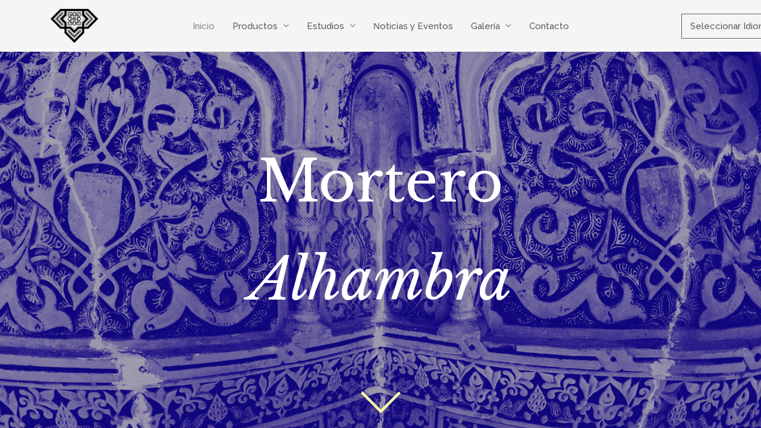

--- FILE ---
content_type: text/html
request_url: http://morteroalhambra.es/
body_size: 589
content:
<html>
<head>

<title>http://morteroalhambra.es/</title>
<meta http-equiv="Content-Type" content="text/html; charset=iso-8859-1">
<meta http-equiv="ROBOTS" content="NOINDEX,FOLLOW">
</head>
<frameset rows="100%,*" border="0">
<frame name="_redirected_content_" src="http://newsite.morteroalhambra.es/" scrolling="auto" frameborder="0">
<noframes>
<body lang=en>
Your browser does not support framesets.
<a href="http://newsite.morteroalhambra.es/">Please click here
to be redirected to the final page.</a>
</body>
</noframes>
</frameset>
</html>


--- FILE ---
content_type: text/css
request_url: http://newsite.morteroalhambra.es/wp-content/uploads/elementor/css/post-125.css?ver=1644486634
body_size: 25038
content:
.elementor-125 .elementor-element.elementor-element-567911d > .elementor-container > .elementor-column > .elementor-widget-wrap{align-content:flex-start;align-items:flex-start;}.elementor-125 .elementor-element.elementor-element-567911d{overflow:hidden;transition:background 0.3s, border 0.3s, border-radius 0.3s, box-shadow 0.3s;padding:250px 200px 0px 200px;}.elementor-125 .elementor-element.elementor-element-567911d:not(.elementor-motion-effects-element-type-background), .elementor-125 .elementor-element.elementor-element-567911d > .elementor-motion-effects-container > .elementor-motion-effects-layer{background-image:url("http://newsite.morteroalhambra.es/wp-content/uploads/2022/01/good-2.jpg");background-position:center center;background-repeat:no-repeat;background-size:cover;}.elementor-125 .elementor-element.elementor-element-567911d > .elementor-background-overlay{background-color:#100B32;opacity:0.38;transition:background 0.3s, border-radius 0.3s, opacity 0.3s;}.elementor-bc-flex-widget .elementor-125 .elementor-element.elementor-element-b3743c8.elementor-column .elementor-widget-wrap{align-items:flex-start;}.elementor-125 .elementor-element.elementor-element-b3743c8.elementor-column.elementor-element[data-element_type="column"] > .elementor-widget-wrap.elementor-element-populated{align-content:flex-start;align-items:flex-start;}.elementor-125 .elementor-element.elementor-element-b3743c8.elementor-column > .elementor-widget-wrap{justify-content:flex-start;}.elementor-125 .elementor-element.elementor-element-b3743c8 > .elementor-element-populated{padding:0px 0px 0px 0px;}.elementor-125 .elementor-element.elementor-element-82092e7{text-align:center;}.elementor-125 .elementor-element.elementor-element-82092e7 .elementor-heading-title{color:#FFFFFF;font-family:"Libre Baskerville", Sans-serif;font-size:7.5vw;font-weight:100;text-transform:none;line-height:165px;}.elementor-125 .elementor-element.elementor-element-82092e7 > .elementor-widget-container{margin:0px 0px 0px 0px;padding:2px 0px 30px 0px;}.elementor-125 .elementor-element.elementor-element-5228b71 .elementor-icon-wrapper{text-align:center;}.elementor-125 .elementor-element.elementor-element-5228b71.elementor-view-stacked .elementor-icon{background-color:#3A4212;}.elementor-125 .elementor-element.elementor-element-5228b71.elementor-view-framed .elementor-icon, .elementor-125 .elementor-element.elementor-element-5228b71.elementor-view-default .elementor-icon{color:#3A4212;border-color:#3A4212;}.elementor-125 .elementor-element.elementor-element-5228b71.elementor-view-framed .elementor-icon, .elementor-125 .elementor-element.elementor-element-5228b71.elementor-view-default .elementor-icon svg{fill:#3A4212;}.elementor-125 .elementor-element.elementor-element-5228b71 .elementor-icon{font-size:67px;}.elementor-125 .elementor-element.elementor-element-5228b71 .elementor-icon i, .elementor-125 .elementor-element.elementor-element-5228b71 .elementor-icon svg{transform:rotate(0deg);}.elementor-125 .elementor-element.elementor-element-5228b71 > .elementor-widget-container{padding:50px 50px 30px 50px;}.elementor-125 .elementor-element.elementor-element-72897bd > .elementor-container{max-width:1000px;}.elementor-125 .elementor-element.elementor-element-72897bd > .elementor-container > .elementor-column > .elementor-widget-wrap{align-content:center;align-items:center;}.elementor-125 .elementor-element.elementor-element-72897bd:not(.elementor-motion-effects-element-type-background), .elementor-125 .elementor-element.elementor-element-72897bd > .elementor-motion-effects-container > .elementor-motion-effects-layer{background-color:#F5F5F5;}.elementor-125 .elementor-element.elementor-element-72897bd{transition:background 0.3s, border 0.3s, border-radius 0.3s, box-shadow 0.3s;padding:200px 0px 0px 0px;}.elementor-125 .elementor-element.elementor-element-72897bd > .elementor-background-overlay{transition:background 0.3s, border-radius 0.3s, opacity 0.3s;}.elementor-125 .elementor-element.elementor-element-c4d0e0d{text-align:center;}.elementor-125 .elementor-element.elementor-element-c4d0e0d .elementor-heading-title{color:#5A5A5A;font-family:"Libre Baskerville", Sans-serif;font-size:25px;font-weight:300;letter-spacing:0px;}.elementor-125 .elementor-element.elementor-element-656a36d .elementor-tab-title{background-color:#3626A7;padding:18px 18px 18px 30px;}.elementor-125 .elementor-element.elementor-element-656a36d .elementor-toggle-title, .elementor-125 .elementor-element.elementor-element-656a36d .elementor-toggle-icon{color:#FFFFFF;}.elementor-125 .elementor-element.elementor-element-656a36d .elementor-toggle-icon svg{fill:#FFFFFF;}.elementor-125 .elementor-element.elementor-element-656a36d .elementor-toggle-title{font-family:"Libre Baskerville", Sans-serif;line-height:35px;}.elementor-125 .elementor-element.elementor-element-656a36d .elementor-tab-content{background-color:#FFFFFF;color:#5A5A5A;font-family:"Raleway", Sans-serif;font-size:16px;padding:30px 120px 30px 30px;}.elementor-125 .elementor-element.elementor-element-656a36d > .elementor-widget-container{padding:50px 0px 0px 0px;}.elementor-125 .elementor-element.elementor-element-bb65421 > .elementor-container{max-width:1000px;}.elementor-125 .elementor-element.elementor-element-bb65421 > .elementor-container > .elementor-column > .elementor-widget-wrap{align-content:center;align-items:center;}.elementor-125 .elementor-element.elementor-element-bb65421:not(.elementor-motion-effects-element-type-background), .elementor-125 .elementor-element.elementor-element-bb65421 > .elementor-motion-effects-container > .elementor-motion-effects-layer{background-color:#F5F5F5;}.elementor-125 .elementor-element.elementor-element-bb65421{transition:background 0.3s, border 0.3s, border-radius 0.3s, box-shadow 0.3s;padding:200px 0px 0px 0px;}.elementor-125 .elementor-element.elementor-element-bb65421 > .elementor-background-overlay{transition:background 0.3s, border-radius 0.3s, opacity 0.3s;}.elementor-125 .elementor-element.elementor-element-777afb9{text-align:center;}.elementor-125 .elementor-element.elementor-element-777afb9 .elementor-heading-title{color:#5A5A5A;font-family:"Libre Baskerville", Sans-serif;font-size:25px;font-weight:300;}.elementor-125 .elementor-element.elementor-element-09a707c{padding:50px 0px 0px 0px;}.elementor-125 .elementor-element.elementor-element-86cfde9{text-align:center;top:0px;}.elementor-125 .elementor-element.elementor-element-86cfde9 .elementor-heading-title{color:var( --e-global-color-accent );font-family:"Libre Baskerville", Sans-serif;font-size:90px;font-weight:300;}.elementor-125 .elementor-element.elementor-element-86cfde9 > .elementor-widget-container{margin:0px 0px 0px 0px;padding:0px 0px 0px 0px;--e-transform-translateX:0px;--e-transform-translateY:115px;}body:not(.rtl) .elementor-125 .elementor-element.elementor-element-86cfde9{left:2px;}body.rtl .elementor-125 .elementor-element.elementor-element-86cfde9{right:2px;}.elementor-125 .elementor-element.elementor-element-2effd5b:hover img{opacity:1;}.elementor-125 .elementor-element.elementor-element-2effd5b:hover .elementor-widget-container{background-color:#3626A7BD;}.elementor-125 .elementor-element.elementor-element-f8fb49a{text-align:center;}.elementor-125 .elementor-element.elementor-element-f8fb49a .elementor-heading-title{color:#5A5A5A;font-family:"Raleway", Sans-serif;font-size:18px;font-weight:500;}.elementor-125 .elementor-element.elementor-element-f8fb49a > .elementor-widget-container{padding:10px 0px 0px 0px;}.elementor-125 .elementor-element.elementor-element-4f92528.elementor-column > .elementor-widget-wrap{justify-content:center;}.elementor-125 .elementor-element.elementor-element-bacf22c:hover img{opacity:1;}.elementor-125 .elementor-element.elementor-element-bacf22c:hover .elementor-widget-container{background-color:#3626A7BD;}.elementor-125 .elementor-element.elementor-element-57a1362{text-align:center;top:0px;}.elementor-125 .elementor-element.elementor-element-57a1362 .elementor-heading-title{color:var( --e-global-color-accent );font-family:"Libre Baskerville", Sans-serif;font-size:90px;font-weight:300;}.elementor-125 .elementor-element.elementor-element-57a1362 > .elementor-widget-container{margin:0px 0px 0px 0px;padding:0px 0px 0px 0px;--e-transform-translateX:0px;--e-transform-translateY:115px;}body:not(.rtl) .elementor-125 .elementor-element.elementor-element-57a1362{left:0px;}body.rtl .elementor-125 .elementor-element.elementor-element-57a1362{right:0px;}.elementor-125 .elementor-element.elementor-element-11a6f59{text-align:center;}.elementor-125 .elementor-element.elementor-element-11a6f59 .elementor-heading-title{color:#5A5A5A;font-family:"Raleway", Sans-serif;font-size:18px;font-weight:500;}.elementor-125 .elementor-element.elementor-element-11a6f59 > .elementor-widget-container{padding:10px 0px 0px 0px;}.elementor-125 .elementor-element.elementor-element-a0a75a1:hover img{opacity:1;}.elementor-125 .elementor-element.elementor-element-a0a75a1:hover .elementor-widget-container{background-color:#3626A7BD;}.elementor-125 .elementor-element.elementor-element-c900ace{text-align:center;top:0px;}.elementor-125 .elementor-element.elementor-element-c900ace .elementor-heading-title{color:var( --e-global-color-accent );font-family:"Libre Baskerville", Sans-serif;font-size:90px;font-weight:300;}.elementor-125 .elementor-element.elementor-element-c900ace > .elementor-widget-container{margin:0px 0px 0px 0px;padding:0px 0px 0px 0px;--e-transform-translateX:0px;--e-transform-translateY:115px;}body:not(.rtl) .elementor-125 .elementor-element.elementor-element-c900ace{left:0px;}body.rtl .elementor-125 .elementor-element.elementor-element-c900ace{right:0px;}.elementor-125 .elementor-element.elementor-element-dcf9719{text-align:center;}.elementor-125 .elementor-element.elementor-element-dcf9719 .elementor-heading-title{color:#5A5A5A;font-family:"Raleway", Sans-serif;font-size:18px;font-weight:500;}.elementor-125 .elementor-element.elementor-element-dcf9719 > .elementor-widget-container{padding:10px 0px 0px 0px;}.elementor-125 .elementor-element.elementor-element-0915369 .elementor-button{font-family:"Raleway", Sans-serif;font-weight:500;fill:var( --e-global-color-astglobalcolor5 );color:var( --e-global-color-astglobalcolor5 );background-color:var( --e-global-color-primary );border-radius:0px 0px 0px 0px;}.elementor-125 .elementor-element.elementor-element-0915369 .elementor-button:hover, .elementor-125 .elementor-element.elementor-element-0915369 .elementor-button:focus{color:var( --e-global-color-astglobalcolor5 );background-color:var( --e-global-color-secondary );}.elementor-125 .elementor-element.elementor-element-0915369 .elementor-button:hover svg, .elementor-125 .elementor-element.elementor-element-0915369 .elementor-button:focus svg{fill:var( --e-global-color-astglobalcolor5 );}.elementor-125 .elementor-element.elementor-element-0915369 > .elementor-widget-container{margin:0px 0px 0px 0px;padding:50px 0px 0px 0px;}.elementor-125 .elementor-element.elementor-element-ddfcec7 > .elementor-container{max-width:1000px;}.elementor-125 .elementor-element.elementor-element-ddfcec7 > .elementor-container > .elementor-column > .elementor-widget-wrap{align-content:center;align-items:center;}.elementor-125 .elementor-element.elementor-element-ddfcec7:not(.elementor-motion-effects-element-type-background), .elementor-125 .elementor-element.elementor-element-ddfcec7 > .elementor-motion-effects-container > .elementor-motion-effects-layer{background-color:#F5F5F5;}.elementor-125 .elementor-element.elementor-element-ddfcec7{transition:background 0.3s, border 0.3s, border-radius 0.3s, box-shadow 0.3s;padding:200px 0px 0px 0px;}.elementor-125 .elementor-element.elementor-element-ddfcec7 > .elementor-background-overlay{transition:background 0.3s, border-radius 0.3s, opacity 0.3s;}.elementor-125 .elementor-element.elementor-element-c82df56{text-align:center;}.elementor-125 .elementor-element.elementor-element-c82df56 .elementor-heading-title{color:#5A5A5A;font-family:"Libre Baskerville", Sans-serif;font-size:25px;font-weight:400;letter-spacing:0.5px;}.elementor-125 .elementor-element.elementor-element-6e78db8{text-align:center;font-family:"Libre Baskerville", Sans-serif;font-size:16px;}.elementor-125 .elementor-element.elementor-element-6e78db8 > .elementor-widget-container{padding:20px 0px 0px 0px;}.elementor-125 .elementor-element.elementor-element-9fa0bf1{text-align:center;bottom:10px;}.elementor-125 .elementor-element.elementor-element-9fa0bf1 img{opacity:1;transition-duration:1s;}.elementor-125 .elementor-element.elementor-element-9fa0bf1:hover img{opacity:0;}body:not(.rtl) .elementor-125 .elementor-element.elementor-element-9fa0bf1{left:0px;}body.rtl .elementor-125 .elementor-element.elementor-element-9fa0bf1{right:0px;}.elementor-125 .elementor-element.elementor-element-a07fdd0 .elementor-button{font-family:"Raleway", Sans-serif;font-weight:600;fill:var( --e-global-color-primary );color:var( --e-global-color-primary );background-color:#FFFFFF;border-radius:0px 0px 0px 0px;}.elementor-125 .elementor-element.elementor-element-a07fdd0 .elementor-button:hover, .elementor-125 .elementor-element.elementor-element-a07fdd0 .elementor-button:focus{color:var( --e-global-color-astglobalcolor5 );background-color:var( --e-global-color-primary );}.elementor-125 .elementor-element.elementor-element-a07fdd0 .elementor-button:hover svg, .elementor-125 .elementor-element.elementor-element-a07fdd0 .elementor-button:focus svg{fill:var( --e-global-color-astglobalcolor5 );}.elementor-125 .elementor-element.elementor-element-a07fdd0 > .elementor-widget-container{margin:0px 0px 0px 0px;padding:0px 0px 0px 0px;--e-transform-translateX:0px;--e-transform-translateY:335px;}body:not(.rtl) .elementor-125 .elementor-element.elementor-element-a07fdd0{left:0px;}body.rtl .elementor-125 .elementor-element.elementor-element-a07fdd0{right:0px;}.elementor-125 .elementor-element.elementor-element-a07fdd0{top:0px;}.elementor-125 .elementor-element.elementor-element-def059a{text-align:center;z-index:-1;bottom:0px;}.elementor-125 .elementor-element.elementor-element-def059a > .elementor-widget-container{margin:0px 0px 10px 0px;}body:not(.rtl) .elementor-125 .elementor-element.elementor-element-def059a{left:0px;}body.rtl .elementor-125 .elementor-element.elementor-element-def059a{right:0px;}.elementor-125 .elementor-element.elementor-element-eb4990d > .elementor-container{max-width:1020px;}.elementor-125 .elementor-element.elementor-element-eb4990d > .elementor-container > .elementor-column > .elementor-widget-wrap{align-content:center;align-items:center;}.elementor-125 .elementor-element.elementor-element-eb4990d:not(.elementor-motion-effects-element-type-background), .elementor-125 .elementor-element.elementor-element-eb4990d > .elementor-motion-effects-container > .elementor-motion-effects-layer{background-color:#F5F5F5;}.elementor-125 .elementor-element.elementor-element-eb4990d{transition:background 0.3s, border 0.3s, border-radius 0.3s, box-shadow 0.3s;padding:200px 0px 150px 0px;}.elementor-125 .elementor-element.elementor-element-eb4990d > .elementor-background-overlay{transition:background 0.3s, border-radius 0.3s, opacity 0.3s;}.elementor-125 .elementor-element.elementor-element-1ef92d5{text-align:center;}.elementor-125 .elementor-element.elementor-element-1ef92d5 .elementor-heading-title{color:#5A5A5A;font-family:"Libre Baskerville", Sans-serif;font-size:25px;font-weight:400;letter-spacing:0.5px;}.elementor-125 .elementor-element.elementor-element-985b317 > .elementor-container > .elementor-column > .elementor-widget-wrap{align-content:center;align-items:center;}.elementor-125 .elementor-element.elementor-element-985b317{margin-top:0px;margin-bottom:0px;padding:50px 0px 0px 0px;}.elementor-125 .elementor-element.elementor-element-c7520b3{text-align:left;}.elementor-125 .elementor-element.elementor-element-c7520b3 img{transition-duration:0.2s;}.elementor-125 .elementor-element.elementor-element-c2aaf71{text-align:left;}.elementor-125 .elementor-element.elementor-element-c2aaf71 .elementor-heading-title{color:var( --e-global-color-secondary );font-family:"Libre Baskerville", Sans-serif;font-size:16px;font-weight:900;line-height:24px;}.elementor-125 .elementor-element.elementor-element-f19e27c{font-size:14px;line-height:21px;}.elementor-125 .elementor-element.elementor-element-f19e27c > .elementor-widget-container{margin:0px 0px 0px 0px;padding:10px 0px 0px 0px;}.elementor-125 .elementor-element.elementor-element-9718824 .elementor-button{font-family:"Raleway", Sans-serif;font-weight:600;text-decoration:underline;fill:var( --e-global-color-primary );color:var( --e-global-color-primary );background-color:#3626A700;border-radius:0px 0px 0px 0px;}.elementor-125 .elementor-element.elementor-element-9718824 .elementor-button:hover, .elementor-125 .elementor-element.elementor-element-9718824 .elementor-button:focus{color:var( --e-global-color-secondary );}.elementor-125 .elementor-element.elementor-element-9718824 .elementor-button:hover svg, .elementor-125 .elementor-element.elementor-element-9718824 .elementor-button:focus svg{fill:var( --e-global-color-secondary );}.elementor-125 .elementor-element.elementor-element-9718824 > .elementor-widget-container{margin:0px 0px 0px 0px;padding:0px 0px 0px 0px;--e-transform-translateX:-30px;--e-transform-translateY:-25px;}.elementor-bc-flex-widget .elementor-125 .elementor-element.elementor-element-b4b3db8.elementor-column .elementor-widget-wrap{align-items:flex-start;}.elementor-125 .elementor-element.elementor-element-b4b3db8.elementor-column.elementor-element[data-element_type="column"] > .elementor-widget-wrap.elementor-element-populated{align-content:flex-start;align-items:flex-start;}.elementor-125 .elementor-element.elementor-element-5157625{text-align:left;}.elementor-125 .elementor-element.elementor-element-5157625 img{transition-duration:0.2s;}.elementor-125 .elementor-element.elementor-element-ab1dec2{text-align:left;}.elementor-125 .elementor-element.elementor-element-ab1dec2 .elementor-heading-title{color:var( --e-global-color-secondary );font-family:"Libre Baskerville", Sans-serif;font-size:16px;font-weight:600;line-height:24px;}.elementor-125 .elementor-element.elementor-element-e3a44ed{font-size:14px;line-height:21px;}.elementor-125 .elementor-element.elementor-element-e3a44ed > .elementor-widget-container{margin:0px 0px 0px 0px;padding:10px 0px 0px 0px;}.elementor-125 .elementor-element.elementor-element-a5ef569 .elementor-button{font-family:"Raleway", Sans-serif;font-weight:600;text-decoration:underline;fill:var( --e-global-color-primary );color:var( --e-global-color-primary );background-color:#3626A700;border-radius:0px 0px 0px 0px;}.elementor-125 .elementor-element.elementor-element-a5ef569 .elementor-button:hover, .elementor-125 .elementor-element.elementor-element-a5ef569 .elementor-button:focus{color:var( --e-global-color-secondary );}.elementor-125 .elementor-element.elementor-element-a5ef569 .elementor-button:hover svg, .elementor-125 .elementor-element.elementor-element-a5ef569 .elementor-button:focus svg{fill:var( --e-global-color-secondary );}.elementor-125 .elementor-element.elementor-element-a5ef569 > .elementor-widget-container{margin:0px 0px 0px 0px;padding:0px 0px 0px 0px;--e-transform-translateX:-29px;--e-transform-translateY:-25px;}.elementor-bc-flex-widget .elementor-125 .elementor-element.elementor-element-b85177c.elementor-column .elementor-widget-wrap{align-items:flex-start;}.elementor-125 .elementor-element.elementor-element-b85177c.elementor-column.elementor-element[data-element_type="column"] > .elementor-widget-wrap.elementor-element-populated{align-content:flex-start;align-items:flex-start;}.elementor-125 .elementor-element.elementor-element-c9fae80{text-align:left;}.elementor-125 .elementor-element.elementor-element-c9fae80 img{transition-duration:0.2s;}.elementor-125 .elementor-element.elementor-element-350e612{text-align:left;}.elementor-125 .elementor-element.elementor-element-350e612 .elementor-heading-title{color:var( --e-global-color-secondary );font-family:"Libre Baskerville", Sans-serif;font-size:16px;font-weight:600;line-height:24px;}.elementor-125 .elementor-element.elementor-element-3b421be{font-size:14px;line-height:21px;}.elementor-125 .elementor-element.elementor-element-3b421be > .elementor-widget-container{margin:0px 0px 0px 0px;padding:10px 0px 0px 0px;}.elementor-125 .elementor-element.elementor-element-380a052 .elementor-button{font-family:"Raleway", Sans-serif;font-weight:600;text-decoration:underline;fill:var( --e-global-color-primary );color:var( --e-global-color-primary );background-color:#3626A700;border-radius:0px 0px 0px 0px;}.elementor-125 .elementor-element.elementor-element-380a052 .elementor-button:hover, .elementor-125 .elementor-element.elementor-element-380a052 .elementor-button:focus{color:var( --e-global-color-secondary );}.elementor-125 .elementor-element.elementor-element-380a052 .elementor-button:hover svg, .elementor-125 .elementor-element.elementor-element-380a052 .elementor-button:focus svg{fill:var( --e-global-color-secondary );}.elementor-125 .elementor-element.elementor-element-380a052 > .elementor-widget-container{margin:0px 0px 0px 0px;padding:0px 0px 0px 0px;--e-transform-translateX:-29px;--e-transform-translateY:-25px;}.elementor-125 .elementor-element.elementor-element-9861afc{text-align:center;z-index:-1;bottom:0px;}.elementor-125 .elementor-element.elementor-element-9861afc > .elementor-widget-container{margin:0px 0px 10px 0px;}body:not(.rtl) .elementor-125 .elementor-element.elementor-element-9861afc{left:0px;}body.rtl .elementor-125 .elementor-element.elementor-element-9861afc{right:0px;}.elementor-125 .elementor-element.elementor-element-e13e9a5 .elementor-button{font-family:"Raleway", Sans-serif;font-weight:500;fill:var( --e-global-color-astglobalcolor5 );color:var( --e-global-color-astglobalcolor5 );background-color:var( --e-global-color-primary );border-radius:0px 0px 0px 0px;}.elementor-125 .elementor-element.elementor-element-e13e9a5 .elementor-button:hover, .elementor-125 .elementor-element.elementor-element-e13e9a5 .elementor-button:focus{color:var( --e-global-color-astglobalcolor5 );background-color:var( --e-global-color-secondary );}.elementor-125 .elementor-element.elementor-element-e13e9a5 .elementor-button:hover svg, .elementor-125 .elementor-element.elementor-element-e13e9a5 .elementor-button:focus svg{fill:var( --e-global-color-astglobalcolor5 );}.elementor-125 .elementor-element.elementor-element-e13e9a5 > .elementor-widget-container{margin:0px 0px 0px 0px;padding:50px 0px 0px 0px;}@media(min-width:1025px){.elementor-125 .elementor-element.elementor-element-567911d:not(.elementor-motion-effects-element-type-background), .elementor-125 .elementor-element.elementor-element-567911d > .elementor-motion-effects-container > .elementor-motion-effects-layer{background-attachment:fixed;}}@media(max-width:1024px){.elementor-125 .elementor-element.elementor-element-567911d{padding:200px 25px 0px 25px;}.elementor-125 .elementor-element.elementor-element-82092e7 .elementor-heading-title{font-size:12vw;line-height:1.2em;}.elementor-125 .elementor-element.elementor-element-72897bd{padding:100px 25px 100px 25px;}.elementor-125 .elementor-element.elementor-element-bb65421{padding:100px 25px 100px 25px;}.elementor-125 .elementor-element.elementor-element-86cfde9{top:-40px;}.elementor-125 .elementor-element.elementor-element-57a1362{top:-40px;}.elementor-125 .elementor-element.elementor-element-c900ace{top:-40px;}.elementor-125 .elementor-element.elementor-element-ddfcec7{padding:100px 25px 100px 25px;}.elementor-125 .elementor-element.elementor-element-a07fdd0 > .elementor-widget-container{--e-transform-translateY:280px;}.elementor-125 .elementor-element.elementor-element-eb4990d{padding:100px 25px 100px 25px;}}@media(max-width:767px){.elementor-125 .elementor-element.elementor-element-567911d{padding:150px 20px 0px 20px;}.elementor-125 .elementor-element.elementor-element-82092e7 > .elementor-widget-container{padding:100px 0px 10px 0px;}.elementor-125 .elementor-element.elementor-element-72897bd{padding:75px 20px 75px 20px;}.elementor-125 .elementor-element.elementor-element-bb65421{padding:75px 20px 75px 20px;}.elementor-125 .elementor-element.elementor-element-86cfde9{top:-10px;}.elementor-125 .elementor-element.elementor-element-57a1362{top:-10px;}.elementor-125 .elementor-element.elementor-element-c900ace{top:-10px;}.elementor-125 .elementor-element.elementor-element-ddfcec7{padding:75px 20px 75px 20px;}.elementor-125 .elementor-element.elementor-element-6e78db8{font-size:14px;}.elementor-125 .elementor-element.elementor-element-a07fdd0 .elementor-button{font-size:12px;}.elementor-125 .elementor-element.elementor-element-a07fdd0 > .elementor-widget-container{--e-transform-translateY:245px;}.elementor-125 .elementor-element.elementor-element-eb4990d{padding:75px 20px 75px 20px;}}

--- FILE ---
content_type: text/css
request_url: http://newsite.morteroalhambra.es/wp-content/uploads/elementor/css/post-1805.css?ver=1668551465
body_size: 10730
content:
.elementor-1805 .elementor-element.elementor-element-b5cad23:not(.elementor-motion-effects-element-type-background), .elementor-1805 .elementor-element.elementor-element-b5cad23 > .elementor-motion-effects-container > .elementor-motion-effects-layer{background-color:#2E3532;}.elementor-1805 .elementor-element.elementor-element-b5cad23{transition:background 0.3s, border 0.3s, border-radius 0.3s, box-shadow 0.3s;padding:50px 0px 0px 0px;}.elementor-1805 .elementor-element.elementor-element-b5cad23 > .elementor-background-overlay{transition:background 0.3s, border-radius 0.3s, opacity 0.3s;}.elementor-1805 .elementor-element.elementor-element-70af526{text-align:left;}.elementor-1805 .elementor-element.elementor-element-70af526 img{width:50%;}.elementor-1805 .elementor-element.elementor-element-a022426{text-align:left;}.elementor-1805 .elementor-element.elementor-element-a022426 .elementor-heading-title{color:var( --e-global-color-accent );font-family:"Raleway", Sans-serif;font-size:14px;line-height:24px;}.elementor-1805 .elementor-element.elementor-element-a022426 > .elementor-widget-container{padding:30px 0px 0px 0px;}.elementor-1805 .elementor-element.elementor-element-e0ab1b7 .elementor-heading-title{color:var( --e-global-color-accent );font-family:"Raleway", Sans-serif;font-size:14px;line-height:24px;}.elementor-1805 .elementor-element.elementor-element-e0ab1b7 > .elementor-widget-container{padding:30px 0px 0px 0px;}.elementor-1805 .elementor-element.elementor-element-d6f4aa2:not(.elementor-motion-effects-element-type-background), .elementor-1805 .elementor-element.elementor-element-d6f4aa2 > .elementor-motion-effects-container > .elementor-motion-effects-layer{background-color:#2E3532;}.elementor-1805 .elementor-element.elementor-element-d6f4aa2{transition:background 0.3s, border 0.3s, border-radius 0.3s, box-shadow 0.3s;padding:50px 0px 0px 0px;}.elementor-1805 .elementor-element.elementor-element-d6f4aa2 > .elementor-background-overlay{transition:background 0.3s, border-radius 0.3s, opacity 0.3s;}.elementor-1805 .elementor-element.elementor-element-fcf8ff3 .elementor-heading-title{color:var( --e-global-color-astglobalcolor5 );font-family:"Libre Baskerville", Sans-serif;font-size:14px;line-height:24px;}.elementor-1805 .elementor-element.elementor-element-fcf8ff3 > .elementor-widget-container{padding:0px 0px 5px 0px;}.elementor-1805 .elementor-element.elementor-element-17399a2 .elementor-heading-title{color:#FFFFFF;font-family:"Libre Baskerville", Sans-serif;font-size:14px;line-height:24px;}.elementor-1805 .elementor-element.elementor-element-17399a2 > .elementor-widget-container{padding:0px 0px 5px 0px;}.elementor-1805 .elementor-element.elementor-element-851f56c .elementor-heading-title{color:#FFFFFF;font-family:"Libre Baskerville", Sans-serif;font-size:14px;line-height:24px;}.elementor-1805 .elementor-element.elementor-element-851f56c > .elementor-widget-container{padding:0px 0px 5px 0px;}.elementor-1805 .elementor-element.elementor-element-e8c0ed1.elementor-view-stacked .elementor-icon{background-color:var( --e-global-color-astglobalcolor5 );}.elementor-1805 .elementor-element.elementor-element-e8c0ed1.elementor-view-framed .elementor-icon, .elementor-1805 .elementor-element.elementor-element-e8c0ed1.elementor-view-default .elementor-icon{color:var( --e-global-color-astglobalcolor5 );border-color:var( --e-global-color-astglobalcolor5 );}.elementor-1805 .elementor-element.elementor-element-e8c0ed1.elementor-view-framed .elementor-icon, .elementor-1805 .elementor-element.elementor-element-e8c0ed1.elementor-view-default .elementor-icon svg{fill:var( --e-global-color-astglobalcolor5 );}.elementor-1805 .elementor-element.elementor-element-e8c0ed1.elementor-view-stacked .elementor-icon:hover{background-color:var( --e-global-color-accent );}.elementor-1805 .elementor-element.elementor-element-e8c0ed1.elementor-view-framed .elementor-icon:hover, .elementor-1805 .elementor-element.elementor-element-e8c0ed1.elementor-view-default .elementor-icon:hover{color:var( --e-global-color-accent );border-color:var( --e-global-color-accent );}.elementor-1805 .elementor-element.elementor-element-e8c0ed1.elementor-view-framed .elementor-icon:hover, .elementor-1805 .elementor-element.elementor-element-e8c0ed1.elementor-view-default .elementor-icon:hover svg{fill:var( --e-global-color-accent );}.elementor-1805 .elementor-element.elementor-element-e8c0ed1 .elementor-icon{font-size:18px;}.elementor-1805 .elementor-element.elementor-element-e8c0ed1 .elementor-icon i, .elementor-1805 .elementor-element.elementor-element-e8c0ed1 .elementor-icon svg{transform:rotate(0deg);}.elementor-1805 .elementor-element.elementor-element-e8c0ed1 > .elementor-widget-container{padding:5px 0px 0px 0px;}.elementor-1805 .elementor-element.elementor-element-1c0dd29 .elementor-heading-title{color:var( --e-global-color-astglobalcolor5 );font-family:"Libre Baskerville", Sans-serif;font-size:14px;line-height:24px;}.elementor-1805 .elementor-element.elementor-element-cb4415b .elementor-heading-title{color:#FBFFE8;font-family:"Libre Baskerville", Sans-serif;font-size:15px;font-weight:800;line-height:24px;}.elementor-1805 .elementor-element.elementor-element-cb4415b > .elementor-widget-container{padding:0px 0px 40px 0px;}.elementor-1805 .elementor-element.elementor-element-dc5f3ee .elementor-heading-title{color:#FFFFFF;font-family:"Raleway", Sans-serif;font-size:14px;line-height:24px;}.elementor-1805 .elementor-element.elementor-element-dc5f3ee > .elementor-widget-container{padding:0px 0px 5px 0px;}.elementor-1805 .elementor-element.elementor-element-1b32d2f .elementor-heading-title{color:var( --e-global-color-astglobalcolor5 );font-family:"Raleway", Sans-serif;font-size:14px;line-height:24px;}.elementor-1805 .elementor-element.elementor-element-1b32d2f > .elementor-widget-container{padding:0px 0px 5px 0px;}.elementor-1805 .elementor-element.elementor-element-10ccf18 .elementor-heading-title{color:var( --e-global-color-astglobalcolor5 );font-family:"Raleway", Sans-serif;font-size:14px;line-height:24px;}.elementor-1805 .elementor-element.elementor-element-e90a709{text-align:left;}.elementor-1805 .elementor-element.elementor-element-e90a709 .elementor-heading-title{color:var( --e-global-color-astglobalcolor5 );font-family:"Raleway", Sans-serif;font-size:14px;line-height:24px;}.elementor-1805 .elementor-element.elementor-element-938e41d .elementor-heading-title{color:var( --e-global-color-accent );font-family:"Libre Baskerville", Sans-serif;font-size:15px;line-height:24px;}.elementor-1805 .elementor-element.elementor-element-938e41d > .elementor-widget-container{padding:0px 0px 40px 0px;}.elementor-1805 .elementor-element.elementor-element-a471640 .elementor-heading-title{color:var( --e-global-color-astglobalcolor5 );font-family:"Raleway", Sans-serif;font-size:14px;line-height:24px;}.elementor-1805 .elementor-element.elementor-element-a471640 > .elementor-widget-container{padding:0px 0px 5px 0px;}.elementor-1805 .elementor-element.elementor-element-29aa7ef .elementor-heading-title{color:var( --e-global-color-astglobalcolor5 );font-family:"Raleway", Sans-serif;font-size:14px;line-height:24px;}.elementor-1805 .elementor-element.elementor-element-29aa7ef > .elementor-widget-container{padding:0px 0px 5px 0px;}.elementor-1805 .elementor-element.elementor-element-c62ec3e .elementor-heading-title{color:var( --e-global-color-astglobalcolor5 );font-family:"Raleway", Sans-serif;font-size:14px;line-height:24px;}.elementor-1805 .elementor-element.elementor-element-549d17b .elementor-heading-title{color:var( --e-global-color-astglobalcolor5 );font-family:"Raleway", Sans-serif;font-size:14px;line-height:24px;}.elementor-1805 .elementor-element.elementor-element-2c7d68c .elementor-heading-title{color:var( --e-global-color-astglobalcolor5 );font-family:"Libre Baskerville", Sans-serif;font-size:14px;line-height:24px;}.elementor-1805 .elementor-element.elementor-element-c6dea32 .elementor-heading-title{color:var( --e-global-color-accent );font-family:"Libre Baskerville", Sans-serif;font-size:15px;line-height:24px;}.elementor-1805 .elementor-element.elementor-element-5e1e126 .elementor-heading-title{color:var( --e-global-color-accent );font-family:"Libre Baskerville", Sans-serif;font-size:15px;line-height:24px;}.elementor-1805 .elementor-element.elementor-element-5e1e126 > .elementor-widget-container{padding:0px 0px 40px 0px;}.elementor-1805 .elementor-element.elementor-element-37e8f16 .elementor-heading-title{color:var( --e-global-color-astglobalcolor5 );font-family:"Raleway", Sans-serif;font-size:14px;line-height:24px;}.elementor-1805 .elementor-element.elementor-element-37e8f16 > .elementor-widget-container{padding:0px 0px 5px 0px;}.elementor-1805 .elementor-element.elementor-element-1729bf6 .elementor-heading-title{color:var( --e-global-color-astglobalcolor5 );font-family:"Raleway", Sans-serif;font-size:14px;line-height:24px;}.elementor-1805 .elementor-element.elementor-element-1729bf6 > .elementor-widget-container{padding:0px 0px 5px 0px;}.elementor-1805 .elementor-element.elementor-element-376244a .elementor-heading-title{color:var( --e-global-color-astglobalcolor5 );font-family:"Raleway", Sans-serif;font-size:14px;line-height:24px;}.elementor-1805 .elementor-element.elementor-element-376244a > .elementor-widget-container{padding:0px 0px 5px 0px;}.elementor-1805 .elementor-element.elementor-element-0da149e .elementor-heading-title{color:var( --e-global-color-astglobalcolor5 );font-family:"Raleway", Sans-serif;font-size:14px;line-height:24px;}.elementor-1805 .elementor-element.elementor-element-9da14de .elementor-heading-title{color:var( --e-global-color-astglobalcolor5 );font-family:"Raleway", Sans-serif;font-size:14px;line-height:24px;}.elementor-1805 .elementor-element.elementor-element-db338c6:not(.elementor-motion-effects-element-type-background), .elementor-1805 .elementor-element.elementor-element-db338c6 > .elementor-motion-effects-container > .elementor-motion-effects-layer{background-color:#2E3532;}.elementor-1805 .elementor-element.elementor-element-db338c6{transition:background 0.3s, border 0.3s, border-radius 0.3s, box-shadow 0.3s;padding:50px 0px 50px 0px;}.elementor-1805 .elementor-element.elementor-element-db338c6 > .elementor-background-overlay{transition:background 0.3s, border-radius 0.3s, opacity 0.3s;}.elementor-1805 .elementor-element.elementor-element-a371e9d .elementor-heading-title{color:var( --e-global-color-astglobalcolor5 );font-family:"Raleway", Sans-serif;font-size:14px;line-height:24px;}@media(min-width:768px){.elementor-1805 .elementor-element.elementor-element-0b9ef84{width:17.008%;}.elementor-1805 .elementor-element.elementor-element-e575e20{width:15.645%;}}